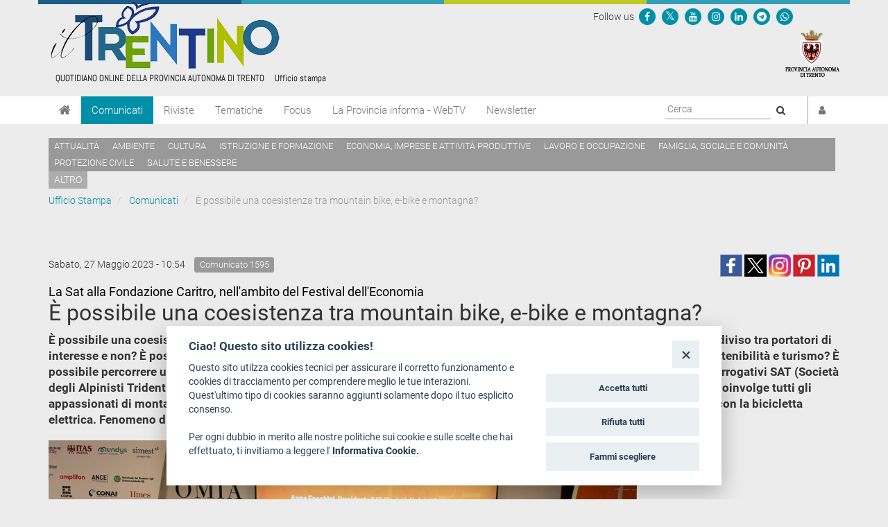

--- FILE ---
content_type: text/html; charset=utf-8
request_url: https://www.ufficiostampa.provincia.tn.it/Comunicati/E-possibile-una-coesistenza-tra-mountain-bike-e-bike-e-montagna
body_size: 11113
content:
<!DOCTYPE html PUBLIC "-//W3C//DTD XHTML 1.1//EN" "http://www.w3.org/TR/xhtml11/DTD/xhtml11.dtd">
<!--[if lt IE 9 ]><html xmlns="http://www.w3.org/1999/xhtml" class="unsupported-ie ie" lang="it-IT"><![endif]-->
<!--[if IE 9 ]><html xmlns="http://www.w3.org/1999/xhtml" class="ie ie9" lang="it-IT"><![endif]-->
<!--[if (gt IE 9)|!(IE)]><!--><html xmlns="http://www.w3.org/1999/xhtml" lang="it-IT"><!--<![endif]-->
<head>

    
<!-- ez page browser alert -->
<!-- script cookie policy -->
<script src="https://cookiescript.cloud.provincia.tn.it/twb/tndigit.webbundle.yett_tndigit.js"></script>
<script defer="" src="https://cookiescript.cloud.provincia.tn.it/twb/tndigit.webbundle.ufficiostampa.provincia.tn.it.js"></script>



<!-- Google tag (gtag.js) -->
<script async src="https://www.googletagmanager.com/gtag/js?id=G-N1LCZF7NN8"></script>
<script>
  window.dataLayer = window.dataLayer || [];
  function gtag(){dataLayer.push(arguments);}
  gtag('js', new Date());

  gtag('config', 'G-N1LCZF7NN8');
</script>


                                                                        
    
        
    
                    
                                        <title>È possibile una coesistenza tra mountain bike, e-bike e montagna?</title>

    
    
                <meta name="Content-Type" content="text/html; charset=utf-8" />

            <meta name="Content-language" content="it-IT" />

                    <meta name="author" content="Infotn" />
    
                <meta name="description" content="Ufficio Stampa Provincia Autonoma di Trento" />
    
                <meta name="keywords" content="UFFICIO STAMPA, PROVINCIA AUTONOMA DI TRENTO, COMUNICATI, RADIO NEWS, WEB TV, RIVISTE" />
    
    
    
                                       
      

<meta property="og:site_name" content="Ufficio Stampa Provincia Autonoma di Trento" />
<meta property="og:url" content="https://www.ufficiostampa.provincia.tn.it/Comunicati/E-possibile-una-coesistenza-tra-mountain-bike-e-bike-e-montagna" />
<meta property="fb:app_id" content="1201175013229984" />
<meta property="og:country-name" content="Italy" />
<meta property="og:type" content="article" />
<meta property="og:title" content="È possibile una coesistenza tra mountain bike, e-bike e montagna?" />
<meta property="og:description" content="La Sat alla Fondazione Caritro, nell'ambito del Festival dell'Economia" />
<meta property="og:image" content="https://www.ufficiostampa.provincia.tn.it/var/002/storage/images/media/immagini-comunicati-stampa/festival-dell-economia-montagna-e-bici-ambiente-sostenibilita-turismo-nella-foto-anna-facchini-umberto-martini-luca-bortolotti-vittorio-menghini-data-27-maggio-2023-luogo-fondazione-caritro-image/3611883-1-ita-IT/FESTIVAL-DELL-ECONOMIA-Montagna-e-bici-ambiente-sostenibilita-turismo-Nella-foto-Anna-FACCHINI-Umberto-MARTINI-Luca-BORTOLOTTI-Vittorio-MENG_imagefullwide.jpg" />
                
    <meta name="generator" content="eZ Publish" />
        
    <link rel="Home" href="/" title="Ufficio Stampa della Provincia autonoma di Trento pagina iniziale" />
    <link rel="Index" href="/" />
    <link rel="Top"  href="/" title="È possibile una coesistenza tra mountain bike, e-bike e montagna?" />
    <link rel="Search" href="/content/advancedsearch" title="Cerca Ufficio Stampa della Provincia autonoma di Trento" />
    <link rel="icon" href="/extension/pat_stampa/design/stampa/images/favicon.ico" type="image/x-icon" />
<meta name="viewport" content="width=device-width, initial-scale=1.0" />
<meta name="apple-mobile-web-app-capable" content="yes">    
<!-- Site: www.ufficiostampa.provincia.tn.it -->
      <link rel="stylesheet" type="text/css" href="/var/002/cache/public/stylesheets/d21069d6ed6c2fa3591392e82132c38c_1761288804_all.css" />
<script type="text/javascript">//<![CDATA[
var UiContext = "navigation", UriPrefix = "/", PathArray = [234389,128,2];
//]]></script>


<script type="text/javascript" src="/var/002/cache/public/javascript/c68a018ac378d453b720bc30bf37a6f6_1761288804.js" charset="utf-8"></script>


<!--[if lt IE 9]> 
<script src="https://html5shim.googlecode.com/svn/trunk/html5.js"></script>        
<script type="text/javascript" src="/extension/openpa_theme_2014/design/openpa_flight/javascript/respond.min.js" ></script>
<![endif]-->


<meta name="application-name" content="Ufficio Stampa della Provincia autonoma di Trento" />
<meta name="msapplication-TileColor" content="#2BD026"/>
<meta name="msapplication-TileImage" content="/extension/pat_stampa/design/stampa_v2/images/favicon/mstile-70x70.png" />
<meta name="msapplication-square70x70logo" content="/extension/pat_stampa/design/stampa_v2/images/favicon/mstile-70x70.png" />
<meta name="msapplication-square150x150logo" content="/extension/pat_stampa/design/stampa_v2/images/favicon/mstile-150x150.png" />
<meta name="msapplication-wide310x150logo" content="/extension/pat_stampa/design/stampa_v2/images/favicon/mstile-310x150.png" />


   
<link rel="apple-touch-icon" sizes="180x180" href="/extension/pat_stampa/design/stampa_v2/images/favicon/apple-touch-icon.png">
<link rel="icon" type="image/png" href="/extension/pat_stampa/design/stampa_v2/images/favicon/favicon-32x32.png" sizes="32x32">
<link rel="icon" type="image/png" href="/extension/pat_stampa/design/stampa_v2/images/favicon/favicon-16x16.png" sizes="16x16">
<link rel="manifest" href="/extension/pat_stampa/design/stampa_v2/images/favicon/manifest.json" >
<link rel="mask-icon" href="/extension/pat_stampa/design/stampa_v2/images/favicon/safari-pinned-tab.svg" color="#5bbad5">

<meta name="theme-color" content="#ffffff">

</head>
<body class="no-js no-main-style ">
    
<script type="text/javascript">//<![CDATA[
(function(){var c = document.body.className;c = c.replace(/no-js/, 'js');document.body.className = c;})();
//]]></script>

<div id="page">

    <header id="header" role="banner">
      <div class="top-banner">
  <div class="container">
    
    <div class="row">
      <div class="site-logo col-md-8">
        <a href="/" title="Ufficio Stampa" style="display: inline-block; outline: none;">
                      <img src="/var/002/storage/images/44935-921-ita-IT/Ufficio-Stampa_header_logo.png" alt="Ufficio Stampa" class="img-responsive"/>
                  </a>
      </div>
      <div class="col-md-4 header-right hidden-xs hidden-sm">
        
<div class="Header-utils Grid-cell">
  <div class="Header-social Headroom-hideme">
          <div class="Header-socialIcons Header-socialIcons_ord">
        <p style="margin: 10px 0px 5px 5px;" class="u-color-95">Follow us   </p>
                  <p >
            <a href="https://www.facebook.com/provincia.autonoma.trento" aria-label="Seguici su Facebook">
              <span class="openpa-icon fa-stack">
                <i class="fa fa-circle fa-stack-2x u-color-90"></i>
                <i class="fa fa-facebook fa-stack-1x u-color-white" aria-hidden="true"></i>
              </span>
            </a>
          </p>
                          <p >
            <a href="https://twitter.com/provinciatrento" aria-label="Seguici su Twitter">
              <span class="openpa-icon fa-stack">
                <i class="fa fa-circle fa-stack-2x u-color-90"></i>
                <i class="fa fa-x-twitter fa-stack-1x u-color-white" aria-hidden="true"></i>
              </span>
            </a>
          </p>
                <p >
          <a href="http://www.youtube.com/user/PATrento" aria-label="Seguici su YouTube">
            <span class="openpa-icon fa-stack">
              <i class="fa fa-circle fa-stack-2x u-color-90"></i>
              <i class="fa fa-youtube fa-stack-1x u-color-white" aria-hidden="true"></i>
            </span>
          </a>
        </p>
        <p >
          <a href="https://www.instagram.com/provinciatrento/" aria-label="Seguici su Instagram">
            <span class="openpa-icon fa-stack">
              <i class="fa fa-circle fa-stack-2x u-color-90"></i>
              <i class="fa fa-instagram fa-stack-1x u-color-white" aria-hidden="true"></i>
            </span>
          </a>
        </p>
        <p >
          <a href="https://www.linkedin.com/company/provincia-autonoma-di-trento" aria-label="Seguici su Linkedin">
            <span class="openpa-icon fa-stack">
              <i class="fa fa-circle fa-stack-2x u-color-90"></i>
              <i class="fa fa-linkedin fa-stack-1x u-color-white" aria-hidden="true"></i>
            </span>
          </a>
        </p>
        <p >
          <a href="https://t.me/Provincia_autonoma_di_Trento" aria-label="Seguici su Telegram">
            <span class="openpa-icon fa-stack">
              <i class="fa fa-circle fa-stack-2x u-color-90"></i>
              <i class="fa fa-telegram fa-stack-1x u-color-white" aria-hidden="true"></i>
            </span>
          </a>
        </p>
        <p >
          <a href="https://www.ufficiostampa.provincia.tn.it/Modulo-WhatsPAT" aria-label="Servizio WhatsPAT">
            <span class="openpa-icon fa-stack">
              <i class="fa fa-circle fa-stack-2x u-color-90"></i>
              <i class="fa fa-whatsapp fa-stack-1x u-color-white" aria-hidden="true"></i>
            </span>
          </a>
        </p>
              </div>
      </div>
</div>        <a aria-label="Provincia Autonoma di Trento" href="http://www.provincia.tn.it" target="_blank" title="Provincia Autonoma di Trento" tabindex="0">
          <img src="/extension/pat_stampa/design/stampa_2017/images/logo-pat-small.png" alt=""/>
        </a>
      </div>
    </div>
  </div>
</div>
      <div class="col-md-12 hidden-md hidden-lg">
    <form action="/content/advancedsearch" id="topsearch">
    <div class="input-group">
    <input placeholder="Ricerca libera" class="form-control input-lg" type="text" name="SearchText" id="Search" value="" />
    <span class="input-group-btn">
        <button type="submit" name="SearchButton" class="btn-primary btn btn-lg" title="Cerca">
            <i class="fa fa-search"></i>
        </button>
    </span>
    </div>
    </form>
</div>      <div class="nav-main-wrapper">
  <nav class="nav-main navbar navbar-default container">
    
      <!-- Brand and toggle get grouped for better mobile display -->
      <div class="navbar-header">
        <button id="hamburger" type="button" class="navbar-toggle collapsed" data-toggle="collapse" data-target="#nav-main-collapse" aria-expanded="false">
          <span class="sr-only">Toggle navigation</span>
          <span class="icon-bar"></span>
          <span class="icon-bar"></span>
          <span class="icon-bar"></span>
        </button>
        <a aria-label="Home" class="navbar-brand" title="Home" href="/"><i class="fa fa-home"></i></a>
      </div>

      <!-- Collect the nav links, forms, and other content for toggling -->
      <div class="collapse navbar-collapse" id="nav-main-collapse">
        <ul class="nav navbar-nav" id="hamburgerlist">
                                                                      <li class="menu-item current">
                
<a href="/Comunicati" 
    
   title="Vai a Comunicati">
    Comunicati
</a>              </li>
                                                      <li class="menu-item">
                
<a href="/Riviste" 
    
   title="Vai a Riviste">
    Riviste
</a>              </li>
                                                      <li class="menu-item">
                
<a href="https://www.ufficiostampa.provincia.tn.it/tags/view/Tematiche" 
   target="_blank" 
   title="Vai a Tematiche">
    Tematiche
</a>              </li>
                                                      <li class="menu-item">
                
<a href="https://www.ufficiostampa.provincia.tn.it/tags/view/Focus" 
   target="_blank" 
   title="Vai a Focus">
    Focus
</a>              </li>
                                                      <li class="menu-item">
                
<a href="/La-Provincia-informa-WebTV" 
    
   title="Vai a La Provincia informa - WebTV">
    La Provincia informa - WebTV
</a>              </li>
                                              
          <li class="menu-item  ">
            <a href=/notification/settings>Newsletter</a>
          </li>

                                  <li class="menu-item visible-xs visible-sm"><a href="/tags/view/Tematiche">Temi</a></li>
                      
        </ul>

        <div style="display: flex; float: right !important;">
          <div class="navbar-form navbar-right form-search hidden-xs hidden-sm">
            <form id="site-wide-search" action="/content/search" autocomplete="on">
                              <label style="visibility:hidden" for="site-wide-search-field">Search:</label>
                <input id="site-wide-search-field" name="SearchText" type="search" autocomplete="off" placeholder="Cerca">
                <button type="submit">
                  <i class="fa fa-search"><span class="sr-only">Cerca</i>
                </button>
                                          </form>
          </div>

          <ul class="nav navbar-nav navbar-right">
                          <li class="user-menu">
                <a href="/user/login" title="Accedi"><i class="fa fa-user"></i><span class="visible-xs visible-md">Accedi</span></a>
              </li>
            

          </ul>
        </div>

      </div><!-- /.navbar-collapse -->
    <!-- /.container-fluid -->
  </nav>
</div>


<script>
document.getElementById('hamburger').addEventListener('keydown', (event) => {
  if (event.key === 'Enter') {
    setTimeout(() => {
      const firstMenuItemLink = document.querySelector('#hamburgerlist li a');
      firstMenuItemLink.focus();
    }, 100);
  }
})
</script>

      
    <div class="container tag-list hidden-xs hidden-sm">
    <div class="tags">
    
            
              <a aria-label="Attualità" href="/tags/view/Tematiche/Attualit%C3%A0">Attualità</a>
          
            
              <a aria-label="Ambiente" href="/tags/view/Tematiche/Ambiente">Ambiente</a>
          
            
              <a aria-label="Cultura" href="/tags/view/Tematiche/Cultura">Cultura</a>
          
            
              <a aria-label="Istruzione e formazione" href="/tags/view/Tematiche/Istruzione+e+formazione">Istruzione e formazione</a>
          
            
              <a aria-label="Economia, imprese e attività produttive" href="/tags/view/Tematiche/Economia%2C+imprese+e+attivit%C3%A0+produttive">Economia, imprese e attività produttive</a>
          
            
              <a aria-label="Lavoro e occupazione" href="/tags/view/Tematiche/Lavoro+e+occupazione">Lavoro e occupazione</a>
          
            
              <a aria-label="Famiglia, sociale e comunità" href="/tags/view/Tematiche/Famiglia%2C+sociale+e+comunit%C3%A0">Famiglia, sociale e comunità</a>
          
            
              <a aria-label="Protezione civile" href="/tags/view/Tematiche/Protezione+civile">Protezione civile</a>
          
            
              <a aria-label="Salute e benessere" href="/tags/view/Tematiche/Salute+e+benessere">Salute e benessere</a>
             </div>

  
        <a href="/tags/view/Tematiche">altro</a>
  
  </div>
  
    </header>

    
            <!-- Path content: START -->
<div class="container">
  <ul class="breadcrumb">
                  <li>
          <a href="/">Ufficio Stampa</a>
        </li>
                        <li>
          <a href="/Comunicati">Comunicati</a>
        </li>
                        <li class="active">
          È possibile una coesistenza tra mountain bike, e-bike e montagna?
        </li>
            </ul>
</div>
<!-- Path content: END -->
    

    <div class="main-area container">
    
                                                                                                                                                                                                                            
<div class="content-view-full class-comunicato row">

    <div class="content-title">

        
                    <div class="meta row">
                
              <div class="col-md-6">
                                                        <span class="date" style="padding-right: 10px;line-height: 2em"> 
                      Sabato, 27 Maggio 2023 -  10:54                    </span>
                                    
                                    <span class="label label-default">Comunicato 
1595</span>
                              </div>

              <div class="col-md-6 text-right">
                              
<div>
    
         
         
       
      <!--span class='st_facebook_large' displayText='Facebook' class="pull-left" st_image="https://www.ufficiostampa.provincia.tn.it/var/002/storage/images/media/immagini-comunicati-stampa/festival-dell-economia-montagna-e-bici-ambiente-sostenibilita-turismo-nella-foto-anna-facchini-umberto-martini-luca-bortolotti-vittorio-menghini-data-27-maggio-2023-luogo-fondazione-caritro-image/3611883-1-ita-IT/FESTIVAL-DELL-ECONOMIA-Montagna-e-bici-ambiente-sostenibilita-turismo-Nella-foto-Anna-FACCHINI-Umberto-MARTINI-Luca-BORTOLOTTI-Vittorio-MENG_imagefullwide.jpg"></span>-->
    
      <span class='st_facebook_large' displayText='Facebook' class="pull-left" st_image="https://www.ufficiostampa.provincia.tn.it/var/002/storage/images/media/immagini-comunicati-stampa/festival-dell-economia-montagna-e-bici-ambiente-sostenibilita-turismo-nella-foto-anna-facchini-umberto-martini-luca-bortolotti-vittorio-menghini-data-27-maggio-2023-luogo-fondazione-caritro-image/3611883-1-ita-IT/FESTIVAL-DELL-ECONOMIA-Montagna-e-bici-ambiente-sostenibilita-turismo-Nella-foto-Anna-FACCHINI-Umberto-MARTINI-Luca-BORTOLOTTI-Vittorio-MENG_imagefullwide.jpg"></span>
      
      
      <meta name="twitter:card" content="summary_large_image">
      <meta name="twitter:image" content="https://www.ufficiostampa.provincia.tn.it/var/002/storage/images/media/immagini-comunicati-stampa/festival-dell-economia-montagna-e-bici-ambiente-sostenibilita-turismo-nella-foto-anna-facchini-umberto-martini-luca-bortolotti-vittorio-menghini-data-27-maggio-2023-luogo-fondazione-caritro-image/3611883-1-ita-IT/FESTIVAL-DELL-ECONOMIA-Montagna-e-bici-ambiente-sostenibilita-turismo-Nella-foto-Anna-FACCHINI-Umberto-MARTINI-Luca-BORTOLOTTI-Vittorio-MENG_imagefullwide.jpg">
      <meta name="twitter:domain" content="www.ufficiostampa.provincia.tn.it">
      <meta name="twitter:site" content="@ufficiostampa.provincia.tn.it">
      <meta name="twitter:creator" content="@ufficiostampa.provincia.tn.it">
      <meta name="twitter:title" content="È possibile una coesistenza tra mountain bike, e-bike e montagna?">
      <meta name="twitter:description" content="La Sat alla Fondazione Caritro, nell'ambito del Festival dell'Economia">
      
      
        <div class="addthis_toolbox addthis_default_style">	
            <div class="addthis_sharing_toolbox"></div>
        </div> 
     
    
      <!--
      <meta name="twitter:description" content="È possibile una coesistenza tra mountain bike, e-bike e montagna?">
      <meta name="twitter:title" content="È possibile una coesistenza tra mountain bike, e-bike e montagna?">
      
      <span class='st_twitter_large' 
            displayText='Tweet' 
            class="pull-left" 
            st_title="È possibile una coesistenza tra mountain bike, e-bike e montagna?" 
        ></span>
        
            
      <span class='st_googleplus_large' displayText='Google +' class="pull-left" st_image="https://www.ufficiostampa.provincia.tn.it/var/002/storage/images/media/immagini-comunicati-stampa/festival-dell-economia-montagna-e-bici-ambiente-sostenibilita-turismo-nella-foto-anna-facchini-umberto-martini-luca-bortolotti-vittorio-menghini-data-27-maggio-2023-luogo-fondazione-caritro-image/3611883-1-ita-IT/FESTIVAL-DELL-ECONOMIA-Montagna-e-bici-ambiente-sostenibilita-turismo-Nella-foto-Anna-FACCHINI-Umberto-MARTINI-Luca-BORTOLOTTI-Vittorio-MENG_imagefullwide.jpg"></span>
      <span class='st_linkedin_large' displayText='LinkedIn' class="pull-left" st_image="https://www.ufficiostampa.provincia.tn.it/var/002/storage/images/media/immagini-comunicati-stampa/festival-dell-economia-montagna-e-bici-ambiente-sostenibilita-turismo-nella-foto-anna-facchini-umberto-martini-luca-bortolotti-vittorio-menghini-data-27-maggio-2023-luogo-fondazione-caritro-image/3611883-1-ita-IT/FESTIVAL-DELL-ECONOMIA-Montagna-e-bici-ambiente-sostenibilita-turismo-Nella-foto-Anna-FACCHINI-Umberto-MARTINI-Luca-BORTOLOTTI-Vittorio-MENG_imagefullwide.jpg"></span>
      <span class='st_pinterest_large' displayText='Pinterest' class="pull-left" st_image="https://www.ufficiostampa.provincia.tn.it/var/002/storage/images/media/immagini-comunicati-stampa/festival-dell-economia-montagna-e-bici-ambiente-sostenibilita-turismo-nella-foto-anna-facchini-umberto-martini-luca-bortolotti-vittorio-menghini-data-27-maggio-2023-luogo-fondazione-caritro-image/3611883-1-ita-IT/FESTIVAL-DELL-ECONOMIA-Montagna-e-bici-ambiente-sostenibilita-turismo-Nella-foto-Anna-FACCHINI-Umberto-MARTINI-Luca-BORTOLOTTI-Vittorio-MENG_imagefullwide.jpg"></span>
      <span class='st_email_large' displayText='Email' class="pull-left" st_image="https://www.ufficiostampa.provincia.tn.it/var/002/storage/images/media/immagini-comunicati-stampa/festival-dell-economia-montagna-e-bici-ambiente-sostenibilita-turismo-nella-foto-anna-facchini-umberto-martini-luca-bortolotti-vittorio-menghini-data-27-maggio-2023-luogo-fondazione-caritro-image/3611883-1-ita-IT/FESTIVAL-DELL-ECONOMIA-Montagna-e-bici-ambiente-sostenibilita-turismo-Nella-foto-Anna-FACCHINI-Umberto-MARTINI-Luca-BORTOLOTTI-Vittorio-MENG_imagefullwide.jpg"></span>
      -->
      
      
      
    <a class="share-btn fb-share-btn" href="#" target="_blank"><img src="/extension/pat_stampa/design/stampa/images/social/facebook.png" alt="facebook"></a>
    <a class="share-btn tw-share-btn" href="#" target="_blank"><img src="/extension/pat_stampa/design/stampa/images/social/twitter-x.png" alt="twitter" style="width: 32px;"></a>
    <a class="share-btn in-share-btn" href="#" target="_blank"><img src="/extension/pat_stampa/design/stampa/images/social/instagram.png" alt="instagram" style="width: 32px;"></a>
    <a class="share-btn pn-share-btn" href="#" target="_blank"><img src="/extension/pat_stampa/design/stampa/images/social/pinterest.png" alt="pinterest" ></a>
    <a class="share-btn ln-share-btn" href="#" target="_blank"><img src="/extension/pat_stampa/design/stampa/images/social/linkedin.png" alt="linkedin"></a>
    
</div>
      
      

<script>
    $(document).ready(function(){
        console.log(encodeURIComponent("https://www.ufficiostampa.provincia.tn.it/Comunicati/E-possibile-una-coesistenza-tra-mountain-bike-e-bike-e-montagna"));
        
        $(".fb-share-btn").attr( 
            "href", 
            "https://www.facebook.com/sharer/sharer.php?u=" + encodeURIComponent("https://www.ufficiostampa.provincia.tn.it/Comunicati/E-possibile-una-coesistenza-tra-mountain-bike-e-bike-e-montagna") + "&title=" + "È possibile una coesistenza tra mountain bike, e-bike e montagna?"
        );
        
        $(".tw-share-btn").attr( 
                "href", 
                "http://twitter.com/intent/tweet?text=" + "È possibile una coesistenza tra mountain bike, e-bike e montagna?" + "+" + encodeURIComponent("https://www.ufficiostampa.provincia.tn.it/Comunicati/E-possibile-una-coesistenza-tra-mountain-bike-e-bike-e-montagna")
        );
        
        $(".in-share-btn").attr( 
            "href", 
            "https://www.instagram.com/provinciatrento/"
        );

        $(".pn-share-btn").attr( 
            "href", 
            "http://pinterest.com/pin/create/button/?url=" + encodeURIComponent("https://www.ufficiostampa.provincia.tn.it/Comunicati/E-possibile-una-coesistenza-tra-mountain-bike-e-bike-e-montagna") + "&media=" + encodeURIComponent("https://www.ufficiostampa.provincia.tn.it/var/002/storage/images/media/immagini-comunicati-stampa/festival-dell-economia-montagna-e-bici-ambiente-sostenibilita-turismo-nella-foto-anna-facchini-umberto-martini-luca-bortolotti-vittorio-menghini-data-27-maggio-2023-luogo-fondazione-caritro-image/3611883-1-ita-IT/FESTIVAL-DELL-ECONOMIA-Montagna-e-bici-ambiente-sostenibilita-turismo-Nella-foto-Anna-FACCHINI-Umberto-MARTINI-Luca-BORTOLOTTI-Vittorio-MENG_imagefullwide.jpg") + "&description=" + "È possibile una coesistenza tra mountain bike, e-bike e montagna?"
        );

        $(".ln-share-btn").attr( 
            "href", 
            "http://www.linkedin.com/shareArticle?mini=true&url=" + encodeURIComponent("https://www.ufficiostampa.provincia.tn.it/Comunicati/E-possibile-una-coesistenza-tra-mountain-bike-e-bike-e-montagna") + "&title=" + "È possibile una coesistenza tra mountain bike, e-bike e montagna?" + "&source=" + "www.ufficiostampa.provincia.tn.it"
        );
    });
</script>


              </div>

            </div>
        
        <h1 style="margin-top: 0">
                            <small style="font-weight: normal;color: #000 !important;font-size: 18px">
                    
La Sat alla Fondazione Caritro, nell'ambito del Festival dell'Economia                </small>
                <br/>
                        <div class="comunicato-title">È possibile una coesistenza tra mountain bike, e-bike e montagna?</div>
        </h1>

        
                    <div class="comunicato-abstract" style="font-size: 1.2em">
                    È possibile una coesistenza tra mountain bike, e-bike e montagna? E, se possibile, come renderla un obiettivo comune e condiviso tra portatori di interesse e non? È possibile raggiungere un accordo convincente che possa trovare il giusto compromesso tra ambiente, sostenibilità e turismo? È possibile percorrere un “sentiero comune”, che permetta una collaborazione vantaggiosa per tutte le sue parti? Da questi interrogativi SAT (Società degli Alpinisti Tridentini) prosegue il suo impegno di studio e riflessione su di un fenomeno – la mountain bike – che ormai coinvolge tutti gli appassionati di montagna. SAT pone l’esigenza di ragionare e riflettere sul tema della frequentazione della montagna anche con la bicicletta elettrica. Fenomeno di forte attualità, la cui crescita è in rapida e continua evoluzione.             </div>
            </div>

    <div class="content-main body-comunicato" style="font-size: 1.3em">        

                  <div class="main-image">
              

    
          
  
  <div class="figure image">
  
  
    
		  		
	    
	                
    
                                        
                                                                                                                    <img src="/var/002/storage/images/media/immagini-comunicati-stampa/festival-dell-economia-montagna-e-bici-ambiente-sostenibilita-turismo-nella-foto-anna-facchini-umberto-martini-luca-bortolotti-vittorio-menghini-data-27-maggio-2023-luogo-fondazione-caritro-image/3611883-1-ita-IT/FESTIVAL-DELL-ECONOMIA-Montagna-e-bici-ambiente-sostenibilita-turismo-Nella-foto-Anna-FACCHINI-Umberto-MARTINI-Luca-BORTOLOTTI-Vittorio-MENG_imagefullwide.jpg" class="img-responsive center-block" style="border: 0px  ;"  alt="" title="" />
            
    
    
      
  

                        <div class="figcaption image">
                        
FESTIVAL DELL'ECONOMIA Montagna e bici: ambiente, sostenibilità, turismo Nella foto: Anna FACCHINI, Umberto MARTINI, Luca BORTOLOTTI, Vittorio MENGHINI Data 27 maggio 2023 Luogo: FONDAZIONE CARITRO                            <small>[
Nicola Eccher - Archivio Ufficio Stampa PAT]</small>
                        </div>
              
  </div>
          </div>
        
                    <div class="description">
                    <p class=" text-justify">
A parlarne nella sezione “Economia dei Territori” del Festival dell'Economia di Trento,&nbsp;presso la Fondazione CARITRO, nel panel “Montagna e bici: ambiente, sostenibilità, turismo”, moderato da Pierangelo Soldavini, giornalista de Il Sole 24 Ore, sono stati: Anna Facchini, presidente SAT; Umberto Martini, professore ordinario di Economia e gestione delle imprese UNITN; Vittorio Menghini, responsabile prodotto bike APT Val di Sole; Luca Bortolotti, vicepresidente IMBA (International Mountain Bicycling Association Italia).<br />
“Per SAT - dice&nbsp;la presidente Anna Facchini - si tratta di riprendere le fila di un discorso iniziato ben vent’anni fa. È un ritorno al passato, con lo sguardo però rivolto saldamente al futuro. Era il 2010 quando si tenne la prima giornata di studi su questo tema. Da allora lo scopo di SAT rimane lo stesso: dare il giusto spazio ad un fenomeno che di anno in anno cresce esponenzialmente, adattando le riflessioni ai cambiamenti in atto tra sostenibilità, turismo, corretto utilizzo delle risorse, ambiente. È necessario fare ‘il punto della situazione’, raccogliere tutto ciò che è stato fatto in questi anni e ciò che ancora si può e si deve fare. Tra gli obiettivi vi è quello di creare progetti di sistema per una gestione coordinata del patrimonio montano promuovendo un turismo responsabile”.<br />
Nel corso del 2022 l’Università di Trento ha avviato un tirocinio presso la SAT presentando a settembre il risultato di una ricerca in 12 località turistiche della Provincia Autonoma di Trento con l’appoggio della SAT. L’obiettivo dell’indagine è stato quello di realizzare una lettura più realistica del fenomeno, individuando il profilo dei bikers, i loro interessi e la loro consapevolezza di regole e rischi legati a questa pratica. Umberto Martini, professore ordinario di Economia e gestione delle imprese UNITN ha quindi evidenziato che per garantire una pacifica convivenza tra portatori di interessi e quindi trovare soluzioni eque, è anzitutto necessario partire dalla consapevolezza del problema. “Serve uno sforzo ragionevole per trovare una sintesi. Non è facile lavorare mettendo insieme i diversi punti di vista, ma per arrivare a una ottimizzazione congiunta e non individuale si deve trovare il giusto incastro, perché, come succede nei puzzle, non è sufficiente avere tutti i pezzi”.<br />
Di “gestione degli equilibri” ha parlato anche Vittorio Menghini, responsabile prodotto bike APT Val di Sole presentando il progetto di sviluppo e condivisione tra portatori d’interesse della Val di Sole. “Stiamo lavorando su diversi tavoli di lavoro con il coinvolgimento di Comuni e Asuc, proprietari dei terreni, per implementare i territori bike. Con SAT c’è un confronto collaborativo. Ogni anno finanziamo la manutenzione dei percorsi bike e di trekking e stiamo investendo sulla segnaletica soprattutto quando si tratta di sentieri promiscui biker-pedoni”.<br />
Luca Bortolotti, vicepresidente IMBA (International Mountain Bicycling Association Italia) si è focalizzato sulla formazione e sulla gestione. “Non è più pensabile lasciare la manutenzione solo in carico al volontariato che non può più sostenere il peso antropico che si riversa nei sentieri dovuto anche al fenomeno delle e-bike. La rete sentieristica nazionale è nata per esigenze di una economia rurale e montana praticamente estinta e non per una fruizione ricreativa. Quindi, se da un lato servono cultura e formazione, dall’altro serve gestione. Come IMBA ci occupiamo di formazione per ridurre gli errori che si fanno sul territorio e al territorio, quando si vanno a modificare e manutentare i sentieri”.<br />A tirare le fila Anna Facchini: “SAT – ha affermato - promuove le attività all'aria aperta, in mezzo alla natura. Lo fa da sempre e da sempre con un occhio di riguardo alle cose preziose che ci circondano. I sentieri sono controllati e mantenuti da nugoli di volontari che regalano proprio tempo e faticano&nbsp;per lavorare con l'unica gratitudine di creare condizioni per camminate alla portata di tutti, bambini, adulti, anziani, runner e ...ciclisti.&nbsp; Purché ci sia, da parte di tutti, riconoscenza e rispetto. E quindi benvenuti anche ai ciclisti, ma l'impegno comune deve essere quello di creare reti: reti di persone, di enti, di associazioni che condividano con spirito di collaborazione gli obiettivi,&nbsp;che collaborino nel reperire le risorse necessarie che sappiano incentivare insieme alle attività outdoor una cultura rispettosa di sé, degli altri, dell'ambiente e del territorio Collaborazione e integrazione devono essere quindi gli imperativi per il futuro”.</p><p>
<strong>Chi è SAT</strong><br />
Attualmente la SAT (Società degli Alpinisti Tridentini) annovera quasi&nbsp;25.000 soci, suddivisi in numerose&nbsp;Sezioni&nbsp;che abbracciano tutto il territorio trentino, valorizzando ogni vallata. Gestisce&nbsp;rifugi,&nbsp;bivacchi&nbsp;e diverse altre strutture che sono punto di riferimento indispensabile per la sicurezza e il ristoro degli alpinisti. Cura la segnaletica e la&nbsp;manutenzione&nbsp;di&nbsp;5.500 km di sentieri alpini, sentieri attrezzati e vie ferrate&nbsp;grazie al lavoro dei soci volontari.&nbsp;<br />
Ed è proprio&nbsp;il volontariato, l’impegno per il bene comune, che contraddistingue la vita associativa della SAT: uno dei più preziosi omaggi alle Dolomiti e a tutte le montagne del Trentino.<br />La SAT, fondata a&nbsp;Madonna di Campiglio il 2 settembre 1872, lo scorso anno ha celebrato 150 anni di promozione della conoscenza delle montagne. Dal 1920 è sezione del&nbsp;Club Alpino Italiano (CAI), con caratteristiche di autonomia.</p>            </div>
        
        
                <div class="author">
            
                                                                                                    
                                  (us)
                            
                    </div>
        
                  <hr />
          <div class="row">
            <div class="col-md-6">
                                <h3>
                    <i class="fa fa-code-fork" style="font-size: 1.5em;float: left;"></i>
                    <p style="margin-left: 35px">Fonte:           	                <a href="https://www.ufficiostampa.provincia.tn.it/Media/Fonti/Ufficio-Stampa">Ufficio Stampa</a>
            </p>
                  </h3>
                                            <h3>                
                  <i class="fa fa-tag" style="font-size: 1.5em;float: left;"></i>
                  <ul class="list-inline" style="margin-left: 30px">                  
                                                                      
                          <li><a style="white-space: nowrap;" href="/tags/view/Tematiche/Ambiente">Ambiente</a></li>
                          
                                                                      
                          <li><a style="white-space: nowrap;" href="/tags/view/Tematiche/Economia%2C+imprese+e+attivit%C3%A0+produttive">Economia, imprese e attività produttive</a></li>
                          
                                                                      
                          <li><a style="white-space: nowrap;" href="/tags/view/Tematiche/Turismo+e+sport">Turismo e sport</a></li>
                          
                                      </ul>
                </h3>              
                                            <h3>                
                  <i class="fa fa-dot-circle-o" style="font-size: 1.5em;float: left;"></i>
                  <ul class="list-inline" style="margin-left: 30px">                  
                                                                      
                          <li><a style="white-space: nowrap;" href="/tags/view/Focus/FESTIVAL+ECONOMIA/FESTIVAL+ECONOMIA+2023">FESTIVAL ECONOMIA 2023</a></li>
                          
                                      </ul>
                </h3>              
                          </div>
            <div class="col-md-6">            
              <h3>
                <i class="fa fa-print" style="font-size: 1.5em;float: left;"></i>
                <p style="margin-left: 35px"><a title="Esporta" href="/content/view/pdf/234389">Versione Stampabile</a></p>
              </h3>
            </div>
          </div>
        
                    <hr />
            <h2><i class="fa fa-camera"></i> Immagini</h2>
            





<div class="gallery gallery-strip">
        
      
                                                                    
      
    
        <span class="gallery-strip-thumbnail">
          <a href="/var/002/storage/images/media/immagini-comunicati-stampa/festival-dell-economia-montagna-e-bici-ambiente-sostenibilita-turismo-nella-foto-anna-facchini-umberto-martini-luca-bortolotti-vittorio-menghini-data-27-maggio-2023-luogo-fondazione-caritro-image/3611883-1-ita-IT/FESTIVAL-DELL-ECONOMIA-Montagna-e-bici-ambiente-sostenibilita-turismo-Nella-foto-Anna-FACCHINI-Umberto-MARTINI-Luca-BORTOLOTTI-Vittorio-MENG_imagefullwide.jpg" title="visualizza FESTIVAL DELL'ECONOMIA Montagna e bici: ambiente, sostenibilità, turismo Nella foto: Anna FACCHINI, Umberto MARTINI, Luca BORTOLOTTI, Vittorio MENGHINI Data 27 maggio 2023 Luogo: FONDAZIONE CARITRO [Nicola Eccher - Archivio Ufficio Stampa PAT]" data-gallery>
            
    
		
	    
	    
    
                                        
                                                                                                                    <img src="/var/002/storage/images/media/immagini-comunicati-stampa/festival-dell-economia-montagna-e-bici-ambiente-sostenibilita-turismo-nella-foto-anna-facchini-umberto-martini-luca-bortolotti-vittorio-menghini-data-27-maggio-2023-luogo-fondazione-caritro-image/3611883-1-ita-IT/FESTIVAL-DELL-ECONOMIA-Montagna-e-bici-ambiente-sostenibilita-turismo-Nella-foto-Anna-FACCHINI-Umberto-MARTINI-Luca-BORTOLOTTI-Vittorio-MENG_widethumbmedium.jpg"  style="border: 0px  ;"  alt="" title="" />
            
    
    
              </a>
                      <a class="download" href="/var/002/storage/images/media/immagini-comunicati-stampa/festival-dell-economia-montagna-e-bici-ambiente-sostenibilita-turismo-nella-foto-anna-facchini-umberto-martini-luca-bortolotti-vittorio-menghini-data-27-maggio-2023-luogo-fondazione-caritro-image/3611883-1-ita-IT/FESTIVAL-DELL-ECONOMIA-Montagna-e-bici-ambiente-sostenibilita-turismo-Nella-foto-Anna-FACCHINI-Umberto-MARTINI-Luca-BORTOLOTTI-Vittorio-MENG.jpeg" title="visualizza l'immagine">
            <i class="fa fa-download"></i> Visualizza
            </a>
                  </span>



    	    
      
                                                                    
      
    
        <span class="gallery-strip-thumbnail">
          <a href="/var/002/storage/images/media/immagini-comunicati-stampa/festival-dell-economia-montagna-e-bici-ambiente-sostenibilita-turismo-nella-foto-anna-facchini-data-27-maggio-2023-luogo-fondazione-caritro-image2/3611911-1-ita-IT/FESTIVAL-DELL-ECONOMIA-Montagna-e-bici-ambiente-sostenibilita-turismo-Nella-foto-Anna-FACCHINI-Data-27-maggio-2023-Luogo-FONDAZIONE-CARITRO_imagefullwide.jpg" title="visualizza FESTIVAL DELL'ECONOMIA Montagna e bici: ambiente, sostenibilità, turismo Nella foto: Anna FACCHINI Data 27 maggio 2023 Luogo: FONDAZIONE CARITRO [Nicola Eccher - Archivio Ufficio Stampa PAT]" data-gallery>
            
    
		
	    
	    
    
                                        
                                                                                                                    <img src="/var/002/storage/images/media/immagini-comunicati-stampa/festival-dell-economia-montagna-e-bici-ambiente-sostenibilita-turismo-nella-foto-anna-facchini-data-27-maggio-2023-luogo-fondazione-caritro-image2/3611911-1-ita-IT/FESTIVAL-DELL-ECONOMIA-Montagna-e-bici-ambiente-sostenibilita-turismo-Nella-foto-Anna-FACCHINI-Data-27-maggio-2023-Luogo-FONDAZIONE-CARITRO_widethumbmedium.jpg"  style="border: 0px  ;"  alt="" title="" />
            
    
    
              </a>
                      <a class="download" href="/var/002/storage/images/media/immagini-comunicati-stampa/festival-dell-economia-montagna-e-bici-ambiente-sostenibilita-turismo-nella-foto-anna-facchini-data-27-maggio-2023-luogo-fondazione-caritro-image2/3611911-1-ita-IT/FESTIVAL-DELL-ECONOMIA-Montagna-e-bici-ambiente-sostenibilita-turismo-Nella-foto-Anna-FACCHINI-Data-27-maggio-2023-Luogo-FONDAZIONE-CARITRO.jpeg" title="visualizza l'immagine">
            <i class="fa fa-download"></i> Visualizza
            </a>
                  </span>



    	    
      
                                                                    
      
    
        <span class="gallery-strip-thumbnail">
          <a href="/var/002/storage/images/media/immagini-comunicati-stampa/[base64]/3611873-1-ita-IT/FESTIVAL-DELL-ECONOMIA-Montagna-e-bici-ambiente-sostenibilita-turismo-Nella-foto-Pierangelo-SOLDAVINI-Anna-FACCHINI-Umberto-MARTINI-Luca-BOR_imagefullwide.jpg" title="visualizza FESTIVAL DELL'ECONOMIA Montagna e bici: ambiente, sostenibilità, turismo Nella foto: Pierangelo SOLDAVINI, Anna FACCHINI, Umberto MARTINI, Luca BORTOLOTTI, Vittorio MENGHINI Data 27 maggio 2023 Luogo: FONDAZIONE CARITRO [Nicola Eccher - Archivio Ufficio Stampa PAT]" data-gallery>
            
    
		
	    
	    
    
                                        
                                                                                                                    <img src="/var/002/storage/images/media/immagini-comunicati-stampa/[base64]/3611873-1-ita-IT/FESTIVAL-DELL-ECONOMIA-Montagna-e-bici-ambiente-sostenibilita-turismo-Nella-foto-Pierangelo-SOLDAVINI-Anna-FACCHINI-Umberto-MARTINI-Luca-BOR_widethumbmedium.jpg"  style="border: 0px  ;"  alt="" title="" />
            
    
    
              </a>
                      <a class="download" href="/var/002/storage/images/media/immagini-comunicati-stampa/[base64]/3611873-1-ita-IT/FESTIVAL-DELL-ECONOMIA-Montagna-e-bici-ambiente-sostenibilita-turismo-Nella-foto-Pierangelo-SOLDAVINI-Anna-FACCHINI-Umberto-MARTINI-Luca-BOR.jpeg" title="visualizza l'immagine">
            <i class="fa fa-download"></i> Visualizza
            </a>
                  </span>



    	    
      
                                                                    
      
    
        <span class="gallery-strip-thumbnail">
          <a href="/var/002/storage/images/media/immagini-comunicati-stampa/festival-dell-economia-montagna-e-bici-ambiente-sostenibilita-turismo-nella-foto-umberto-martini-data-27-maggio-2023-luogo-fondazione-caritro-image/3611865-1-ita-IT/FESTIVAL-DELL-ECONOMIA-Montagna-e-bici-ambiente-sostenibilita-turismo-Nella-foto-Umberto-MARTINI-Data-27-maggio-2023-Luogo-FONDAZIONE-CARITRO_imagefullwide.jpg" title="visualizza FESTIVAL DELL'ECONOMIA Montagna e bici: ambiente, sostenibilità, turismo Nella foto: Umberto MARTINI Data 27 maggio 2023 Luogo: FONDAZIONE CARITRO [Nicola Eccher - Archivio Ufficio Stampa PAT]" data-gallery>
            
    
		
	    
	    
    
                                        
                                                                                                                    <img src="/var/002/storage/images/media/immagini-comunicati-stampa/festival-dell-economia-montagna-e-bici-ambiente-sostenibilita-turismo-nella-foto-umberto-martini-data-27-maggio-2023-luogo-fondazione-caritro-image/3611865-1-ita-IT/FESTIVAL-DELL-ECONOMIA-Montagna-e-bici-ambiente-sostenibilita-turismo-Nella-foto-Umberto-MARTINI-Data-27-maggio-2023-Luogo-FONDAZIONE-CARITRO_widethumbmedium.jpg"  style="border: 0px  ;"  alt="" title="" />
            
    
    
              </a>
                      <a class="download" href="/var/002/storage/images/media/immagini-comunicati-stampa/festival-dell-economia-montagna-e-bici-ambiente-sostenibilita-turismo-nella-foto-umberto-martini-data-27-maggio-2023-luogo-fondazione-caritro-image/3611865-1-ita-IT/FESTIVAL-DELL-ECONOMIA-Montagna-e-bici-ambiente-sostenibilita-turismo-Nella-foto-Umberto-MARTINI-Data-27-maggio-2023-Luogo-FONDAZIONE-CARITRO.jpeg" title="visualizza l'immagine">
            <i class="fa fa-download"></i> Visualizza
            </a>
                  </span>



    	    
      
                                                                    
      
    
        <span class="gallery-strip-thumbnail">
          <a href="/var/002/storage/images/media/immagini-comunicati-stampa/festival-dell-economia-montagna-e-bici-ambiente-sostenibilita-turismo-nella-foto-pierangelo-soldavini-data-27-maggio-2023-luogo-fondazione-caritro-image/3611853-1-ita-IT/FESTIVAL-DELL-ECONOMIA-Montagna-e-bici-ambiente-sostenibilita-turismo-Nella-foto-Pierangelo-SOLDAVINI-Data-27-maggio-2023-Luogo-FONDAZIONE-CAR_imagefullwide.jpg" title="visualizza FESTIVAL DELL'ECONOMIA Montagna e bici: ambiente, sostenibilità, turismo Nella foto: Pierangelo SOLDAVINI Data 27 maggio 2023 Luogo: FONDAZIONE CARITRO [Nicola Eccher - Archivio Ufficio Stampa PAT]" data-gallery>
            
    
		
	    
	    
    
                                        
                                                                                                                    <img src="/var/002/storage/images/media/immagini-comunicati-stampa/festival-dell-economia-montagna-e-bici-ambiente-sostenibilita-turismo-nella-foto-pierangelo-soldavini-data-27-maggio-2023-luogo-fondazione-caritro-image/3611853-1-ita-IT/FESTIVAL-DELL-ECONOMIA-Montagna-e-bici-ambiente-sostenibilita-turismo-Nella-foto-Pierangelo-SOLDAVINI-Data-27-maggio-2023-Luogo-FONDAZIONE-CAR_widethumbmedium.jpg"  style="border: 0px  ;"  alt="" title="" />
            
    
    
              </a>
                      <a class="download" href="/var/002/storage/images/media/immagini-comunicati-stampa/festival-dell-economia-montagna-e-bici-ambiente-sostenibilita-turismo-nella-foto-pierangelo-soldavini-data-27-maggio-2023-luogo-fondazione-caritro-image/3611853-1-ita-IT/FESTIVAL-DELL-ECONOMIA-Montagna-e-bici-ambiente-sostenibilita-turismo-Nella-foto-Pierangelo-SOLDAVINI-Data-27-maggio-2023-Luogo-FONDAZIONE-CAR.jpeg" title="visualizza l'immagine">
            <i class="fa fa-download"></i> Visualizza
            </a>
                  </span>



    	    
      
                                                                    
      
    
        <span class="gallery-strip-thumbnail">
          <a href="/var/002/storage/images/media/immagini-comunicati-stampa/festival-dell-economia-montagna-e-bici-ambiente-sostenibilita-turismo-nella-foto-pierangelo-soldavini-anna-facchini-umberto-martini-luca-bortolotti-data-27-maggio-2023-luogo-fondazione-caritro-image/3611889-1-ita-IT/FESTIVAL-DELL-ECONOMIA-Montagna-e-bici-ambiente-sostenibilita-turismo-Nella-foto-Pierangelo-SOLDAVINI-Anna-FACCHINI-Umberto-MARTINI-Luca-BOR_imagefullwide.jpg" title="visualizza FESTIVAL DELL'ECONOMIA Montagna e bici: ambiente, sostenibilità, turismo Nella foto: Pierangelo SOLDAVINI, Anna FACCHINI, Umberto MARTINI, Luca BORTOLOTTI Data 27 maggio 2023 Luogo: FONDAZIONE CARITRO [Nicola Eccher - Archivio Ufficio Stampa PAT]" data-gallery>
            
    
		
	    
	    
    
                                        
                                                                                                                    <img src="/var/002/storage/images/media/immagini-comunicati-stampa/festival-dell-economia-montagna-e-bici-ambiente-sostenibilita-turismo-nella-foto-pierangelo-soldavini-anna-facchini-umberto-martini-luca-bortolotti-data-27-maggio-2023-luogo-fondazione-caritro-image/3611889-1-ita-IT/FESTIVAL-DELL-ECONOMIA-Montagna-e-bici-ambiente-sostenibilita-turismo-Nella-foto-Pierangelo-SOLDAVINI-Anna-FACCHINI-Umberto-MARTINI-Luca-BOR_widethumbmedium.jpg"  style="border: 0px  ;"  alt="" title="" />
            
    
    
              </a>
                      <a class="download" href="/var/002/storage/images/media/immagini-comunicati-stampa/festival-dell-economia-montagna-e-bici-ambiente-sostenibilita-turismo-nella-foto-pierangelo-soldavini-anna-facchini-umberto-martini-luca-bortolotti-data-27-maggio-2023-luogo-fondazione-caritro-image/3611889-1-ita-IT/FESTIVAL-DELL-ECONOMIA-Montagna-e-bici-ambiente-sostenibilita-turismo-Nella-foto-Pierangelo-SOLDAVINI-Anna-FACCHINI-Umberto-MARTINI-Luca-BOR.jpeg" title="visualizza l'immagine">
            <i class="fa fa-download"></i> Visualizza
            </a>
                  </span>



    	    
      
                                                                    
      
    
        <span class="gallery-strip-thumbnail">
          <a href="/var/002/storage/images/media/immagini-comunicati-stampa/festival-dell-economia-montagna-e-bici-ambiente-sostenibilita-turismo-nella-foto-vittorio-menghini-data-27-maggio-2023-luogo-fondazione-caritro-image2/3611895-1-ita-IT/FESTIVAL-DELL-ECONOMIA-Montagna-e-bici-ambiente-sostenibilita-turismo-Nella-foto-Vittorio-MENGHINI-Data-27-maggio-2023-Luogo-FONDAZIONE-CARITRO_imagefullwide.jpg" title="visualizza FESTIVAL DELL'ECONOMIA Montagna e bici: ambiente, sostenibilità, turismo Nella foto: Vittorio MENGHINI Data 27 maggio 2023 Luogo: FONDAZIONE CARITRO [Nicola Eccher - Archivio Ufficio Stampa PAT]" data-gallery>
            
    
		
	    
	    
    
                                        
                                                                                                                    <img src="/var/002/storage/images/media/immagini-comunicati-stampa/festival-dell-economia-montagna-e-bici-ambiente-sostenibilita-turismo-nella-foto-vittorio-menghini-data-27-maggio-2023-luogo-fondazione-caritro-image2/3611895-1-ita-IT/FESTIVAL-DELL-ECONOMIA-Montagna-e-bici-ambiente-sostenibilita-turismo-Nella-foto-Vittorio-MENGHINI-Data-27-maggio-2023-Luogo-FONDAZIONE-CARITRO_widethumbmedium.jpg"  style="border: 0px  ;"  alt="" title="" />
            
    
    
              </a>
                      <a class="download" href="/var/002/storage/images/media/immagini-comunicati-stampa/festival-dell-economia-montagna-e-bici-ambiente-sostenibilita-turismo-nella-foto-vittorio-menghini-data-27-maggio-2023-luogo-fondazione-caritro-image2/3611895-1-ita-IT/FESTIVAL-DELL-ECONOMIA-Montagna-e-bici-ambiente-sostenibilita-turismo-Nella-foto-Vittorio-MENGHINI-Data-27-maggio-2023-Luogo-FONDAZIONE-CARITRO.jpeg" title="visualizza l'immagine">
            <i class="fa fa-download"></i> Visualizza
            </a>
                  </span>



    	    
      
                                                                    
      
    
        <span class="gallery-strip-thumbnail">
          <a href="/var/002/storage/images/media/immagini-comunicati-stampa/festival-dell-economia-montagna-e-bici-ambiente-sostenibilita-turismo-nella-foto-luca-bortolotti-data-27-maggio-2023-luogo-fondazione-caritro-image/3611901-1-ita-IT/FESTIVAL-DELL-ECONOMIA-Montagna-e-bici-ambiente-sostenibilita-turismo-Nella-foto-Luca-BORTOLOTTI-Data-27-maggio-2023-Luogo-FONDAZIONE-CARITRO_imagefullwide.jpg" title="visualizza FESTIVAL DELL'ECONOMIA Montagna e bici: ambiente, sostenibilità, turismo Nella foto: Luca BORTOLOTTI Data 27 maggio 2023 Luogo: FONDAZIONE CARITRO [Nicola Eccher - Archivio Ufficio Stampa PAT]" data-gallery>
            
    
		
	    
	    
    
                                        
                                                                                                                    <img src="/var/002/storage/images/media/immagini-comunicati-stampa/festival-dell-economia-montagna-e-bici-ambiente-sostenibilita-turismo-nella-foto-luca-bortolotti-data-27-maggio-2023-luogo-fondazione-caritro-image/3611901-1-ita-IT/FESTIVAL-DELL-ECONOMIA-Montagna-e-bici-ambiente-sostenibilita-turismo-Nella-foto-Luca-BORTOLOTTI-Data-27-maggio-2023-Luogo-FONDAZIONE-CARITRO_widethumbmedium.jpg"  style="border: 0px  ;"  alt="" title="" />
            
    
    
              </a>
                      <a class="download" href="/var/002/storage/images/media/immagini-comunicati-stampa/festival-dell-economia-montagna-e-bici-ambiente-sostenibilita-turismo-nella-foto-luca-bortolotti-data-27-maggio-2023-luogo-fondazione-caritro-image/3611901-1-ita-IT/FESTIVAL-DELL-ECONOMIA-Montagna-e-bici-ambiente-sostenibilita-turismo-Nella-foto-Luca-BORTOLOTTI-Data-27-maggio-2023-Luogo-FONDAZIONE-CARITRO.jpeg" title="visualizza l'immagine">
            <i class="fa fa-download"></i> Visualizza
            </a>
                  </span>



    	    
      
                                                                    
      
    
        <span class="gallery-strip-thumbnail">
          <a href="/var/002/storage/images/media/immagini-comunicati-stampa/festival-dell-economia-montagna-e-bici-ambiente-sostenibilita-turismo-nella-foto-anna-facchini-umberto-martini-luca-bortolotti-vittorio-menghini-data-27-maggio-2023-luogo-fondazione-caritro-image2/3611908-1-ita-IT/FESTIVAL-DELL-ECONOMIA-Montagna-e-bici-ambiente-sostenibilita-turismo-Nella-foto-Anna-FACCHINI-Umberto-MARTINI-Luca-BORTOLOTTI-Vittorio-MENG_imagefullwide.jpg" title="visualizza FESTIVAL DELL'ECONOMIA Montagna e bici: ambiente, sostenibilità, turismo Nella foto: Anna FACCHINI, Umberto MARTINI, Luca BORTOLOTTI, Vittorio MENGHINI Data 27 maggio 2023 Luogo: FONDAZIONE CARITRO [Nicola Eccher - Archivio Ufficio Stampa PAT]" data-gallery>
            
    
		
	    
	    
    
                                        
                                                                                                                    <img src="/var/002/storage/images/media/immagini-comunicati-stampa/festival-dell-economia-montagna-e-bici-ambiente-sostenibilita-turismo-nella-foto-anna-facchini-umberto-martini-luca-bortolotti-vittorio-menghini-data-27-maggio-2023-luogo-fondazione-caritro-image2/3611908-1-ita-IT/FESTIVAL-DELL-ECONOMIA-Montagna-e-bici-ambiente-sostenibilita-turismo-Nella-foto-Anna-FACCHINI-Umberto-MARTINI-Luca-BORTOLOTTI-Vittorio-MENG_widethumbmedium.jpg"  style="border: 0px  ;"  alt="" title="" />
            
    
    
              </a>
                      <a class="download" href="/var/002/storage/images/media/immagini-comunicati-stampa/festival-dell-economia-montagna-e-bici-ambiente-sostenibilita-turismo-nella-foto-anna-facchini-umberto-martini-luca-bortolotti-vittorio-menghini-data-27-maggio-2023-luogo-fondazione-caritro-image2/3611908-1-ita-IT/FESTIVAL-DELL-ECONOMIA-Montagna-e-bici-ambiente-sostenibilita-turismo-Nella-foto-Anna-FACCHINI-Umberto-MARTINI-Luca-BORTOLOTTI-Vittorio-MENG.jpeg" title="visualizza l'immagine">
            <i class="fa fa-download"></i> Visualizza
            </a>
                  </span>



    	</div>        
    </div>
    
    <div class="content-related">

        
        
        
        
        
        
                
                        
        

    </div>
</div>



    <div id="valuation-container">
        <div class="container">
            <div class="row">
                <div class="col-xs-12">
                    
                </div>
            </div>
        </div>
    </div>
</div>

</div>
    

<footer>
    <div class="container">
        <div class="row">
            
            <div class="col-md-4">
                <style>
                    
                    .footer-notes .separator{border-top: 1px solid #dedede;}
                    .footer-notes p:last-of-type{font-size: 12px;}
                    
                </style>


                                <div class="footer-notes">
                        <p><strong>Ufficio Stampa della Giunta provinciale&nbsp;</strong></p><p>
Piazza Dante, 15 - 38122 Trento (IT)<br /><a  href="mailto:uff.stampa@provincia.tn.it" title="Link a uff.stampa@provincia.tn.it" >uff.stampa@provincia.tn.it</a></p><p>
Pubblicazione iscritta nel registro della stampa del&nbsp;Tribunale di Trento in data&nbsp;13.08.1963 al n. 100<br />Direttore responsabile Giampaolo Pedrotti</p><div class="separator">&nbsp;</div><p>
Provincia autonoma di Trento<strong>&nbsp;-&nbsp;</strong>C.F. e P.IVA: 00337460224<br />Numero verde 800 903606</p>                </div>
            </div>
            <div class="col-md-8">
                <div clas="row">
                    <div class="col-md-4">
                        <h4>Chi siamo</h4>
                        
                <ul class="list-simple">
                                                            <li><a aria-label="Redazione" href="/Chi-siamo/Redazione" title="Leggi Redazione">Redazione</a></li>
                                                                            <li><a aria-label="Staff" href="/Chi-siamo/Staff" title="Leggi Staff">Staff</a></li>
                                                                                                                <li><a aria-label="Format - Centro Audiovisivi" href="https://www.provincia.tn.it/Amministrazione/Enti-societa-fondazioni/Format-Centro-audiovisivi" title="Leggi Format - Centro Audiovisivi">Format - Centro Audiovisivi</a></li>
                                                                                                                <li><a aria-label="Trentino Film Commission" href="https://www.trentinofilmcommission.it/it/chi-siamo/" title="Leggi Trentino Film Commission">Trentino Film Commission</a></li>
                                    </ul>
    
                    </div>

                                        <div class="col-md-4">

                        
                                                <h4>Contatti</h4>
                        <ul class="list-simple">
                                                            <li><a target="_blank" href="https://www.openstreetmap.org/search?query=Piazza%20Dante%2C%2015%20-%2038122%20Trento%20(IT)#map=19/46.07219/11.12124">Dove Siamo</a></li>
                                                            <li><a target="_blank" href="http://www.strutture.provincia.tn.it/Dettaglio_Strutture.aspx?cod_s=U226 ">Struttura di riferimento</a></li>
                                                            <li><a target="_blank" href="mailto:uff.stampa@provincia.tn.it">Scrivici</a></li>
                                                    </ul>


                    </div>
                    <div class="col-md-4">

                        
                                                <h4>Informazioni legali</h4>
                        <ul class="list-simple">
                                                            <li><a target="_blank" href="http://www.provincia.tn.it/note_legali/">Note legali</a></li>
                                                            <li><a target="_blank" href="https://www.provincia.tn.it/Documenti-e-dati/Documenti-di-supporto/Informativa-generale-privacy-Ufficio-Stampa">Privacy</a></li>
                                                            <li><a target="_blank" href="https://www.ufficiostampa.provincia.tn.it/Media/Social-Media-Policy">Social media policy</a></li>
                                                            <li><a target="_blank" href="http://www.provincia.tn.it/informativa_cookie/">Info cookies</a></li>
                                                            <li><a target="_blank" href="https://form.agid.gov.it/view/b91c28e0-97c4-11f0-95d2-4713915c136e">Dichiarazione di accessibilità</a></li>
                                                    </ul>

                    </div>
                </div>

                


            </div>
        </div>
    </div>
</footer>


<button aria-label="go to top" class="animate_ftl hide" id="go_to_top"><i class="fa fa-angle-up"></i></button>


<!-- Matomo -->
<script type="text/javascript">
var _paq = window._paq = window._paq || [];
/* tracker methods like "setCustomDimension" should be called before "trackPageView" */
_paq.push(['trackPageView']);
_paq.push(['enableLinkTracking']);
(function() {
var u="https://ingestion.webanalytics.italia.it/";
_paq.push(['setTrackerUrl', u+'matomo.php']);
_paq.push(['setSiteId', 'BJ3B5GJ0X6']);
var d=document, g=d.createElement('script'), s=d.getElementsByTagName('script')[0];
g.type='text/javascript'; g.async=true; g.src=u+'matomo.js'; s.parentNode.insertBefore(g,s);
})();
</script>
<!-- End Matomo Code -->  


<script src="https://cdn.jsdelivr.net/npm/@splidejs/splide@4.1.4/dist/js/splide.min.js"></script>
<link href="https://cdn.jsdelivr.net/npm/@splidejs/splide@4.1.4/dist/css/splide.min.css" rel="stylesheet">


    
<div id="blueimp-gallery" class="blueimp-gallery blueimp-gallery-controls">
  <div class="slides"></div>
  <h3 class="title"><span class="sr-only">gallery</span></h3>
  <a class="prev">‹</a>
  <a class="next">›</a>
  <a class="close">×</a>
  <a class="play-pause"></a>
  <ol class="indicator"></ol>
</div>


<div id="overlay-mask" style="display:none;"></div>
<img src="/extension/pat_stampa/design/stampa/images/loader.gif" id="ajaxuploader-loader" style="display:none;" alt="Attendere il caricamento" />


<!-- EX script cookie policy -->

</body>
</html>
